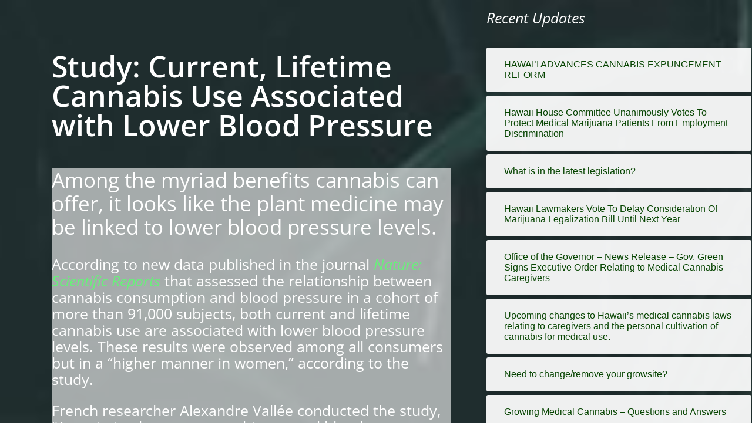

--- FILE ---
content_type: text/html; charset=UTF-8
request_url: https://greenerhealingways.com/study-current-lifetime-cannabis-use-associated-with-lower-blood-pressure/
body_size: 79739
content:
<!DOCTYPE html>
<html lang="en-US" prefix="og: https://ogp.me/ns#">
<head>
	<meta charset="UTF-8">
		
<!-- Search Engine Optimization by Rank Math - https://rankmath.com/ -->
<title>Study: Current, Lifetime Cannabis Use Associated with Lower Blood Pressure - Greener Healing Ways</title>
<meta name="description" content="Compassionate care and medical Cannabis license information and Doctor certifications in Hawaii by Dr. James Berg MD"/>
<meta name="robots" content="index, follow, max-snippet:-1, max-video-preview:-1, max-image-preview:large"/>
<link rel="canonical" href="https://greenerhealingways.com/study-current-lifetime-cannabis-use-associated-with-lower-blood-pressure/" />
<meta property="og:locale" content="en_US" />
<meta property="og:type" content="article" />
<meta property="og:title" content="Study: Current, Lifetime Cannabis Use Associated with Lower Blood Pressure - Greener Healing Ways" />
<meta property="og:description" content="Compassionate care and medical Cannabis license information and Doctor certifications in Hawaii by Dr. James Berg MD" />
<meta property="og:url" content="https://greenerhealingways.com/study-current-lifetime-cannabis-use-associated-with-lower-blood-pressure/" />
<meta property="og:site_name" content="Greener Healing Ways - Dr. James Berg" />
<meta property="article:publisher" content="https://www.facebook.com/greenerhealingways" />
<meta property="article:section" content="Recent" />
<meta property="og:updated_time" content="2023-03-07T17:57:36-10:00" />
<meta property="article:published_time" content="2023-03-07T17:55:21-10:00" />
<meta property="article:modified_time" content="2023-03-07T17:57:36-10:00" />
<meta name="twitter:card" content="summary_large_image" />
<meta name="twitter:title" content="Study: Current, Lifetime Cannabis Use Associated with Lower Blood Pressure - Greener Healing Ways" />
<meta name="twitter:description" content="Compassionate care and medical Cannabis license information and Doctor certifications in Hawaii by Dr. James Berg MD" />
<script type="application/ld+json" class="rank-math-schema">{"@context":"https://schema.org","@graph":[{"@type":["MedicalOrganization","Organization"],"@id":"https://greenerhealingways.com/#organization","name":"Greener Healing Ways","url":"https://greenerhealingways.com","sameAs":["https://www.facebook.com/greenerhealingways","https://www.instagram.com/greenerhealingways/"],"logo":{"@type":"ImageObject","@id":"https://greenerhealingways.com/#logo","url":"https://greenerhealingways.com/wp-content/uploads/greener-healing-ways-dr-jim-berg-marijuana-cannabis-1.png","contentUrl":"https://greenerhealingways.com/wp-content/uploads/greener-healing-ways-dr-jim-berg-marijuana-cannabis-1.png","caption":"Greener Healing Ways - Dr. James Berg","inLanguage":"en-US","width":"470","height":"88"}},{"@type":"WebSite","@id":"https://greenerhealingways.com/#website","url":"https://greenerhealingways.com","name":"Greener Healing Ways - Dr. James Berg","alternateName":"Greener Healing Ways","publisher":{"@id":"https://greenerhealingways.com/#organization"},"inLanguage":"en-US"},{"@type":"BreadcrumbList","@id":"https://greenerhealingways.com/study-current-lifetime-cannabis-use-associated-with-lower-blood-pressure/#breadcrumb","itemListElement":[{"@type":"ListItem","position":"1","item":{"@id":"https://greenerhealingways.com","name":"Home"}},{"@type":"ListItem","position":"2","item":{"@id":"https://greenerhealingways.com/study-current-lifetime-cannabis-use-associated-with-lower-blood-pressure/","name":"Study: Current, Lifetime Cannabis Use Associated with Lower Blood Pressure"}}]},{"@type":"WebPage","@id":"https://greenerhealingways.com/study-current-lifetime-cannabis-use-associated-with-lower-blood-pressure/#webpage","url":"https://greenerhealingways.com/study-current-lifetime-cannabis-use-associated-with-lower-blood-pressure/","name":"Study: Current, Lifetime Cannabis Use Associated with Lower Blood Pressure - Greener Healing Ways","datePublished":"2023-03-07T17:55:21-10:00","dateModified":"2023-03-07T17:57:36-10:00","isPartOf":{"@id":"https://greenerhealingways.com/#website"},"inLanguage":"en-US","breadcrumb":{"@id":"https://greenerhealingways.com/study-current-lifetime-cannabis-use-associated-with-lower-blood-pressure/#breadcrumb"}},{"@type":"Person","@id":"https://greenerhealingways.com/study-current-lifetime-cannabis-use-associated-with-lower-blood-pressure/#author","name":"Amber","image":{"@type":"ImageObject","@id":"https://secure.gravatar.com/avatar/aa6de2eb8e178625cc6dff3d17a18ecd00b3272f57ee5879db7ef085178894a1?s=96&amp;d=blank&amp;r=g","url":"https://secure.gravatar.com/avatar/aa6de2eb8e178625cc6dff3d17a18ecd00b3272f57ee5879db7ef085178894a1?s=96&amp;d=blank&amp;r=g","caption":"Amber","inLanguage":"en-US"},"worksFor":{"@id":"https://greenerhealingways.com/#organization"}},{"@type":"BlogPosting","headline":"Study: Current, Lifetime Cannabis Use Associated with Lower Blood Pressure - Greener Healing Ways","datePublished":"2023-03-07T17:55:21-10:00","dateModified":"2023-03-07T17:57:36-10:00","author":{"@id":"https://greenerhealingways.com/study-current-lifetime-cannabis-use-associated-with-lower-blood-pressure/#author","name":"Amber"},"publisher":{"@id":"https://greenerhealingways.com/#organization"},"description":"Compassionate care and medical Cannabis license information and Doctor certifications in Hawaii by Dr. James Berg MD","name":"Study: Current, Lifetime Cannabis Use Associated with Lower Blood Pressure - Greener Healing Ways","@id":"https://greenerhealingways.com/study-current-lifetime-cannabis-use-associated-with-lower-blood-pressure/#richSnippet","isPartOf":{"@id":"https://greenerhealingways.com/study-current-lifetime-cannabis-use-associated-with-lower-blood-pressure/#webpage"},"inLanguage":"en-US","mainEntityOfPage":{"@id":"https://greenerhealingways.com/study-current-lifetime-cannabis-use-associated-with-lower-blood-pressure/#webpage"}}]}</script>
<!-- /Rank Math WordPress SEO plugin -->

<link rel='dns-prefetch' href='//www.googletagmanager.com' />
<link rel="alternate" type="application/rss+xml" title="Greener Healing Ways &raquo; Feed" href="https://greenerhealingways.com/feed/" />
<link rel="alternate" type="application/rss+xml" title="Greener Healing Ways &raquo; Comments Feed" href="https://greenerhealingways.com/comments/feed/" />
<link rel="alternate" title="oEmbed (JSON)" type="application/json+oembed" href="https://greenerhealingways.com/wp-json/oembed/1.0/embed?url=https%3A%2F%2Fgreenerhealingways.com%2Fstudy-current-lifetime-cannabis-use-associated-with-lower-blood-pressure%2F" />
<link rel="alternate" title="oEmbed (XML)" type="text/xml+oembed" href="https://greenerhealingways.com/wp-json/oembed/1.0/embed?url=https%3A%2F%2Fgreenerhealingways.com%2Fstudy-current-lifetime-cannabis-use-associated-with-lower-blood-pressure%2F&#038;format=xml" />
<style id='wp-img-auto-sizes-contain-inline-css' type='text/css'>
img:is([sizes=auto i],[sizes^="auto," i]){contain-intrinsic-size:3000px 1500px}
/*# sourceURL=wp-img-auto-sizes-contain-inline-css */
</style>
<style id='wp-emoji-styles-inline-css' type='text/css'>

	img.wp-smiley, img.emoji {
		display: inline !important;
		border: none !important;
		box-shadow: none !important;
		height: 1em !important;
		width: 1em !important;
		margin: 0 0.07em !important;
		vertical-align: -0.1em !important;
		background: none !important;
		padding: 0 !important;
	}
/*# sourceURL=wp-emoji-styles-inline-css */
</style>
<link rel='stylesheet' id='wp-block-library-css' href='https://greenerhealingways.com/wp-includes/css/dist/block-library/style.min.css?ver=b00c67e7a5fa4b2767ee11f659a33efd' type='text/css' media='all' />
<style id='classic-theme-styles-inline-css' type='text/css'>
/*! This file is auto-generated */
.wp-block-button__link{color:#fff;background-color:#32373c;border-radius:9999px;box-shadow:none;text-decoration:none;padding:calc(.667em + 2px) calc(1.333em + 2px);font-size:1.125em}.wp-block-file__button{background:#32373c;color:#fff;text-decoration:none}
/*# sourceURL=/wp-includes/css/classic-themes.min.css */
</style>
<style id='global-styles-inline-css' type='text/css'>
:root{--wp--preset--aspect-ratio--square: 1;--wp--preset--aspect-ratio--4-3: 4/3;--wp--preset--aspect-ratio--3-4: 3/4;--wp--preset--aspect-ratio--3-2: 3/2;--wp--preset--aspect-ratio--2-3: 2/3;--wp--preset--aspect-ratio--16-9: 16/9;--wp--preset--aspect-ratio--9-16: 9/16;--wp--preset--color--black: #000000;--wp--preset--color--cyan-bluish-gray: #abb8c3;--wp--preset--color--white: #ffffff;--wp--preset--color--pale-pink: #f78da7;--wp--preset--color--vivid-red: #cf2e2e;--wp--preset--color--luminous-vivid-orange: #ff6900;--wp--preset--color--luminous-vivid-amber: #fcb900;--wp--preset--color--light-green-cyan: #7bdcb5;--wp--preset--color--vivid-green-cyan: #00d084;--wp--preset--color--pale-cyan-blue: #8ed1fc;--wp--preset--color--vivid-cyan-blue: #0693e3;--wp--preset--color--vivid-purple: #9b51e0;--wp--preset--gradient--vivid-cyan-blue-to-vivid-purple: linear-gradient(135deg,rgb(6,147,227) 0%,rgb(155,81,224) 100%);--wp--preset--gradient--light-green-cyan-to-vivid-green-cyan: linear-gradient(135deg,rgb(122,220,180) 0%,rgb(0,208,130) 100%);--wp--preset--gradient--luminous-vivid-amber-to-luminous-vivid-orange: linear-gradient(135deg,rgb(252,185,0) 0%,rgb(255,105,0) 100%);--wp--preset--gradient--luminous-vivid-orange-to-vivid-red: linear-gradient(135deg,rgb(255,105,0) 0%,rgb(207,46,46) 100%);--wp--preset--gradient--very-light-gray-to-cyan-bluish-gray: linear-gradient(135deg,rgb(238,238,238) 0%,rgb(169,184,195) 100%);--wp--preset--gradient--cool-to-warm-spectrum: linear-gradient(135deg,rgb(74,234,220) 0%,rgb(151,120,209) 20%,rgb(207,42,186) 40%,rgb(238,44,130) 60%,rgb(251,105,98) 80%,rgb(254,248,76) 100%);--wp--preset--gradient--blush-light-purple: linear-gradient(135deg,rgb(255,206,236) 0%,rgb(152,150,240) 100%);--wp--preset--gradient--blush-bordeaux: linear-gradient(135deg,rgb(254,205,165) 0%,rgb(254,45,45) 50%,rgb(107,0,62) 100%);--wp--preset--gradient--luminous-dusk: linear-gradient(135deg,rgb(255,203,112) 0%,rgb(199,81,192) 50%,rgb(65,88,208) 100%);--wp--preset--gradient--pale-ocean: linear-gradient(135deg,rgb(255,245,203) 0%,rgb(182,227,212) 50%,rgb(51,167,181) 100%);--wp--preset--gradient--electric-grass: linear-gradient(135deg,rgb(202,248,128) 0%,rgb(113,206,126) 100%);--wp--preset--gradient--midnight: linear-gradient(135deg,rgb(2,3,129) 0%,rgb(40,116,252) 100%);--wp--preset--font-size--small: 13px;--wp--preset--font-size--medium: 20px;--wp--preset--font-size--large: 36px;--wp--preset--font-size--x-large: 42px;--wp--preset--spacing--20: 0.44rem;--wp--preset--spacing--30: 0.67rem;--wp--preset--spacing--40: 1rem;--wp--preset--spacing--50: 1.5rem;--wp--preset--spacing--60: 2.25rem;--wp--preset--spacing--70: 3.38rem;--wp--preset--spacing--80: 5.06rem;--wp--preset--shadow--natural: 6px 6px 9px rgba(0, 0, 0, 0.2);--wp--preset--shadow--deep: 12px 12px 50px rgba(0, 0, 0, 0.4);--wp--preset--shadow--sharp: 6px 6px 0px rgba(0, 0, 0, 0.2);--wp--preset--shadow--outlined: 6px 6px 0px -3px rgb(255, 255, 255), 6px 6px rgb(0, 0, 0);--wp--preset--shadow--crisp: 6px 6px 0px rgb(0, 0, 0);}:where(.is-layout-flex){gap: 0.5em;}:where(.is-layout-grid){gap: 0.5em;}body .is-layout-flex{display: flex;}.is-layout-flex{flex-wrap: wrap;align-items: center;}.is-layout-flex > :is(*, div){margin: 0;}body .is-layout-grid{display: grid;}.is-layout-grid > :is(*, div){margin: 0;}:where(.wp-block-columns.is-layout-flex){gap: 2em;}:where(.wp-block-columns.is-layout-grid){gap: 2em;}:where(.wp-block-post-template.is-layout-flex){gap: 1.25em;}:where(.wp-block-post-template.is-layout-grid){gap: 1.25em;}.has-black-color{color: var(--wp--preset--color--black) !important;}.has-cyan-bluish-gray-color{color: var(--wp--preset--color--cyan-bluish-gray) !important;}.has-white-color{color: var(--wp--preset--color--white) !important;}.has-pale-pink-color{color: var(--wp--preset--color--pale-pink) !important;}.has-vivid-red-color{color: var(--wp--preset--color--vivid-red) !important;}.has-luminous-vivid-orange-color{color: var(--wp--preset--color--luminous-vivid-orange) !important;}.has-luminous-vivid-amber-color{color: var(--wp--preset--color--luminous-vivid-amber) !important;}.has-light-green-cyan-color{color: var(--wp--preset--color--light-green-cyan) !important;}.has-vivid-green-cyan-color{color: var(--wp--preset--color--vivid-green-cyan) !important;}.has-pale-cyan-blue-color{color: var(--wp--preset--color--pale-cyan-blue) !important;}.has-vivid-cyan-blue-color{color: var(--wp--preset--color--vivid-cyan-blue) !important;}.has-vivid-purple-color{color: var(--wp--preset--color--vivid-purple) !important;}.has-black-background-color{background-color: var(--wp--preset--color--black) !important;}.has-cyan-bluish-gray-background-color{background-color: var(--wp--preset--color--cyan-bluish-gray) !important;}.has-white-background-color{background-color: var(--wp--preset--color--white) !important;}.has-pale-pink-background-color{background-color: var(--wp--preset--color--pale-pink) !important;}.has-vivid-red-background-color{background-color: var(--wp--preset--color--vivid-red) !important;}.has-luminous-vivid-orange-background-color{background-color: var(--wp--preset--color--luminous-vivid-orange) !important;}.has-luminous-vivid-amber-background-color{background-color: var(--wp--preset--color--luminous-vivid-amber) !important;}.has-light-green-cyan-background-color{background-color: var(--wp--preset--color--light-green-cyan) !important;}.has-vivid-green-cyan-background-color{background-color: var(--wp--preset--color--vivid-green-cyan) !important;}.has-pale-cyan-blue-background-color{background-color: var(--wp--preset--color--pale-cyan-blue) !important;}.has-vivid-cyan-blue-background-color{background-color: var(--wp--preset--color--vivid-cyan-blue) !important;}.has-vivid-purple-background-color{background-color: var(--wp--preset--color--vivid-purple) !important;}.has-black-border-color{border-color: var(--wp--preset--color--black) !important;}.has-cyan-bluish-gray-border-color{border-color: var(--wp--preset--color--cyan-bluish-gray) !important;}.has-white-border-color{border-color: var(--wp--preset--color--white) !important;}.has-pale-pink-border-color{border-color: var(--wp--preset--color--pale-pink) !important;}.has-vivid-red-border-color{border-color: var(--wp--preset--color--vivid-red) !important;}.has-luminous-vivid-orange-border-color{border-color: var(--wp--preset--color--luminous-vivid-orange) !important;}.has-luminous-vivid-amber-border-color{border-color: var(--wp--preset--color--luminous-vivid-amber) !important;}.has-light-green-cyan-border-color{border-color: var(--wp--preset--color--light-green-cyan) !important;}.has-vivid-green-cyan-border-color{border-color: var(--wp--preset--color--vivid-green-cyan) !important;}.has-pale-cyan-blue-border-color{border-color: var(--wp--preset--color--pale-cyan-blue) !important;}.has-vivid-cyan-blue-border-color{border-color: var(--wp--preset--color--vivid-cyan-blue) !important;}.has-vivid-purple-border-color{border-color: var(--wp--preset--color--vivid-purple) !important;}.has-vivid-cyan-blue-to-vivid-purple-gradient-background{background: var(--wp--preset--gradient--vivid-cyan-blue-to-vivid-purple) !important;}.has-light-green-cyan-to-vivid-green-cyan-gradient-background{background: var(--wp--preset--gradient--light-green-cyan-to-vivid-green-cyan) !important;}.has-luminous-vivid-amber-to-luminous-vivid-orange-gradient-background{background: var(--wp--preset--gradient--luminous-vivid-amber-to-luminous-vivid-orange) !important;}.has-luminous-vivid-orange-to-vivid-red-gradient-background{background: var(--wp--preset--gradient--luminous-vivid-orange-to-vivid-red) !important;}.has-very-light-gray-to-cyan-bluish-gray-gradient-background{background: var(--wp--preset--gradient--very-light-gray-to-cyan-bluish-gray) !important;}.has-cool-to-warm-spectrum-gradient-background{background: var(--wp--preset--gradient--cool-to-warm-spectrum) !important;}.has-blush-light-purple-gradient-background{background: var(--wp--preset--gradient--blush-light-purple) !important;}.has-blush-bordeaux-gradient-background{background: var(--wp--preset--gradient--blush-bordeaux) !important;}.has-luminous-dusk-gradient-background{background: var(--wp--preset--gradient--luminous-dusk) !important;}.has-pale-ocean-gradient-background{background: var(--wp--preset--gradient--pale-ocean) !important;}.has-electric-grass-gradient-background{background: var(--wp--preset--gradient--electric-grass) !important;}.has-midnight-gradient-background{background: var(--wp--preset--gradient--midnight) !important;}.has-small-font-size{font-size: var(--wp--preset--font-size--small) !important;}.has-medium-font-size{font-size: var(--wp--preset--font-size--medium) !important;}.has-large-font-size{font-size: var(--wp--preset--font-size--large) !important;}.has-x-large-font-size{font-size: var(--wp--preset--font-size--x-large) !important;}
:where(.wp-block-post-template.is-layout-flex){gap: 1.25em;}:where(.wp-block-post-template.is-layout-grid){gap: 1.25em;}
:where(.wp-block-term-template.is-layout-flex){gap: 1.25em;}:where(.wp-block-term-template.is-layout-grid){gap: 1.25em;}
:where(.wp-block-columns.is-layout-flex){gap: 2em;}:where(.wp-block-columns.is-layout-grid){gap: 2em;}
:root :where(.wp-block-pullquote){font-size: 1.5em;line-height: 1.6;}
/*# sourceURL=global-styles-inline-css */
</style>
<link rel='stylesheet' id='eeb-css-frontend-css' href='https://greenerhealingways.com/wp-content/plugins/email-encoder-bundle/assets/css/style.css?ver=54d4eedc552c499c4a8d6b89c23d3df1' type='text/css' media='all' />
<link rel='stylesheet' id='skelementor-style-css' href='https://greenerhealingways.com/wp-content/themes/skelementor_XXXXX/style.css?ver=b00c67e7a5fa4b2767ee11f659a33efd' type='text/css' media='all' />
<link rel='stylesheet' id='elementor-frontend-css' href='https://greenerhealingways.com/wp-content/plugins/elementor/assets/css/frontend.min.css?ver=3.34.0' type='text/css' media='all' />
<style id='elementor-frontend-inline-css' type='text/css'>
.elementor-kit-6{--e-global-color-primary:#6EC1E4;--e-global-color-secondary:#54595F;--e-global-color-text:#7A7A7A;--e-global-color-accent:#68F07A;--e-global-color-6257eeb:#0FCCAC;--e-global-color-a85ab13:#FFFFFF;--e-global-color-219346c:#000000;--e-global-color-adb9ec1:#A151A8;--e-global-color-558fed2:#126826;--e-global-color-7b5e58e:#08992A;--e-global-color-afa666c:#E8EB97;--e-global-color-0577c65:#F1DA0A;--e-global-typography-primary-font-family:"Open Sans";--e-global-typography-primary-font-size:50px;--e-global-typography-primary-font-weight:600;--e-global-typography-secondary-font-family:"Open Sans";--e-global-typography-secondary-font-size:35px;--e-global-typography-secondary-font-weight:400;--e-global-typography-text-font-family:"Open Sans";--e-global-typography-text-font-size:25px;--e-global-typography-text-font-weight:400;--e-global-typography-accent-font-family:"Open Sans Condensed";--e-global-typography-accent-font-size:16px;--e-global-typography-accent-font-weight:500;color:var( --e-global-color-text );}.elementor-kit-6 button,.elementor-kit-6 input[type="button"],.elementor-kit-6 input[type="submit"],.elementor-kit-6 .elementor-button{background-color:transparent;font-size:26px;color:var( --e-global-color-a85ab13 );background-image:linear-gradient(180deg, var( --e-global-color-afa666c ) 0%, var( --e-global-color-558fed2 ) 100%);}.elementor-kit-6 e-page-transition{background-color:#FFBC7D;}.elementor-kit-6 a{color:var( --e-global-color-accent );}.elementor-kit-6 a:hover{color:var( --e-global-color-6257eeb );font-family:var( --e-global-typography-text-font-family ), Sans-serif;font-size:var( --e-global-typography-text-font-size );font-weight:var( --e-global-typography-text-font-weight );}.elementor-kit-6 h1{font-family:var( --e-global-typography-primary-font-family ), Sans-serif;font-size:var( --e-global-typography-primary-font-size );font-weight:var( --e-global-typography-primary-font-weight );}.elementor-kit-6 h2{font-family:"Open Sans", Sans-serif;font-size:35px;font-weight:400;}.elementor-kit-6 h3{font-family:var( --e-global-typography-text-font-family ), Sans-serif;font-size:var( --e-global-typography-text-font-size );font-weight:var( --e-global-typography-text-font-weight );}.elementor-kit-6 h4{font-family:var( --e-global-typography-text-font-family ), Sans-serif;font-size:var( --e-global-typography-text-font-size );font-weight:var( --e-global-typography-text-font-weight );}.elementor-kit-6 h5{font-family:var( --e-global-typography-text-font-family ), Sans-serif;font-size:var( --e-global-typography-text-font-size );font-weight:var( --e-global-typography-text-font-weight );}.elementor-kit-6 h6{font-family:var( --e-global-typography-text-font-family ), Sans-serif;font-size:var( --e-global-typography-text-font-size );font-weight:var( --e-global-typography-text-font-weight );}.elementor-kit-6 button:hover,.elementor-kit-6 button:focus,.elementor-kit-6 input[type="button"]:hover,.elementor-kit-6 input[type="button"]:focus,.elementor-kit-6 input[type="submit"]:hover,.elementor-kit-6 input[type="submit"]:focus,.elementor-kit-6 .elementor-button:hover,.elementor-kit-6 .elementor-button:focus{color:var( --e-global-color-0577c65 );}.elementor-section.elementor-section-boxed > .elementor-container{max-width:1140px;}.e-con{--container-max-width:1140px;}.elementor-widget:not(:last-child){margin-block-end:20px;}.elementor-element{--widgets-spacing:20px 20px;--widgets-spacing-row:20px;--widgets-spacing-column:20px;}{}h1.entry-title{display:var(--page-title-display);}@media(max-width:1024px){.elementor-kit-6 a:hover{font-size:var( --e-global-typography-text-font-size );}.elementor-kit-6 h1{font-size:var( --e-global-typography-primary-font-size );}.elementor-kit-6 h3{font-size:var( --e-global-typography-text-font-size );}.elementor-kit-6 h4{font-size:var( --e-global-typography-text-font-size );}.elementor-kit-6 h5{font-size:var( --e-global-typography-text-font-size );}.elementor-kit-6 h6{font-size:var( --e-global-typography-text-font-size );}.elementor-section.elementor-section-boxed > .elementor-container{max-width:1024px;}.e-con{--container-max-width:1024px;}}@media(max-width:767px){.elementor-kit-6 a:hover{font-size:var( --e-global-typography-text-font-size );}.elementor-kit-6 h1{font-size:var( --e-global-typography-primary-font-size );}.elementor-kit-6 h3{font-size:var( --e-global-typography-text-font-size );}.elementor-kit-6 h4{font-size:var( --e-global-typography-text-font-size );}.elementor-kit-6 h5{font-size:var( --e-global-typography-text-font-size );}.elementor-kit-6 h6{font-size:var( --e-global-typography-text-font-size );}.elementor-section.elementor-section-boxed > .elementor-container{max-width:767px;}.e-con{--container-max-width:767px;}}
.elementor-1636 .elementor-element.elementor-element-4c493531:not(.elementor-motion-effects-element-type-background), .elementor-1636 .elementor-element.elementor-element-4c493531 > .elementor-motion-effects-container > .elementor-motion-effects-layer{background-color:#273326;}.elementor-1636 .elementor-element.elementor-element-4c493531{transition:background 0.3s, border 0.3s, border-radius 0.3s, box-shadow 0.3s;}.elementor-1636 .elementor-element.elementor-element-4c493531 > .elementor-background-overlay{transition:background 0.3s, border-radius 0.3s, opacity 0.3s;}.elementor-1636 .elementor-element.elementor-element-4bdf0585{text-align:start;}.elementor-1636 .elementor-element.elementor-element-6a46c2d7 .elementor-menu-toggle{margin:0 auto;}.elementor-1636 .elementor-element.elementor-element-6a46c2d7 .elementor-nav-menu .elementor-item{font-family:var( --e-global-typography-text-font-family ), Sans-serif;font-size:var( --e-global-typography-text-font-size );font-weight:var( --e-global-typography-text-font-weight );}.elementor-1636 .elementor-element.elementor-element-6a46c2d7 .elementor-nav-menu--main .elementor-item{color:#4FFF3F;fill:#4FFF3F;}.elementor-1636 .elementor-element.elementor-element-6a46c2d7 .elementor-nav-menu--main .elementor-item:hover,
					.elementor-1636 .elementor-element.elementor-element-6a46c2d7 .elementor-nav-menu--main .elementor-item.elementor-item-active,
					.elementor-1636 .elementor-element.elementor-element-6a46c2d7 .elementor-nav-menu--main .elementor-item.highlighted,
					.elementor-1636 .elementor-element.elementor-element-6a46c2d7 .elementor-nav-menu--main .elementor-item:focus{color:var( --e-global-color-6257eeb );fill:var( --e-global-color-6257eeb );}.elementor-1636 .elementor-element.elementor-element-6a46c2d7 .elementor-nav-menu--main:not(.e--pointer-framed) .elementor-item:before,
					.elementor-1636 .elementor-element.elementor-element-6a46c2d7 .elementor-nav-menu--main:not(.e--pointer-framed) .elementor-item:after{background-color:var( --e-global-color-6257eeb );}.elementor-1636 .elementor-element.elementor-element-6a46c2d7 .e--pointer-framed .elementor-item:before,
					.elementor-1636 .elementor-element.elementor-element-6a46c2d7 .e--pointer-framed .elementor-item:after{border-color:var( --e-global-color-6257eeb );}.elementor-1636 .elementor-element.elementor-element-6a46c2d7 .elementor-nav-menu--main .elementor-item.elementor-item-active{color:var( --e-global-color-6257eeb );}.elementor-1636 .elementor-element.elementor-element-6a46c2d7 .elementor-nav-menu--main:not(.e--pointer-framed) .elementor-item.elementor-item-active:before,
					.elementor-1636 .elementor-element.elementor-element-6a46c2d7 .elementor-nav-menu--main:not(.e--pointer-framed) .elementor-item.elementor-item-active:after{background-color:var( --e-global-color-6257eeb );}.elementor-1636 .elementor-element.elementor-element-6a46c2d7 .e--pointer-framed .elementor-item.elementor-item-active:before,
					.elementor-1636 .elementor-element.elementor-element-6a46c2d7 .e--pointer-framed .elementor-item.elementor-item-active:after{border-color:var( --e-global-color-6257eeb );}.elementor-theme-builder-content-area{height:400px;}.elementor-location-header:before, .elementor-location-footer:before{content:"";display:table;clear:both;}@media(min-width:768px){.elementor-1636 .elementor-element.elementor-element-7ddd6ff7{width:27.381%;}.elementor-1636 .elementor-element.elementor-element-276429f{width:72.619%;}}@media(max-width:1024px){.elementor-1636 .elementor-element.elementor-element-6a46c2d7 .elementor-nav-menu .elementor-item{font-size:var( --e-global-typography-text-font-size );}}@media(max-width:767px){.elementor-1636 .elementor-element.elementor-element-6a46c2d7 .elementor-nav-menu .elementor-item{font-size:var( --e-global-typography-text-font-size );}}
.elementor-1643 .elementor-element.elementor-element-487558d7 > .elementor-container > .elementor-column > .elementor-widget-wrap{align-content:center;align-items:center;}.elementor-1643 .elementor-element.elementor-element-487558d7:not(.elementor-motion-effects-element-type-background), .elementor-1643 .elementor-element.elementor-element-487558d7 > .elementor-motion-effects-container > .elementor-motion-effects-layer{background-image:url("https://greenerhealingways.com/wp-content/uploads/green-leaf-close-up-unsplash-1-300x200-1.jpg");background-repeat:no-repeat;background-size:cover;}.elementor-1643 .elementor-element.elementor-element-487558d7 > .elementor-background-overlay{background-color:var( --e-global-color-a85ab13 );opacity:0.85;transition:background 0.3s, border-radius 0.3s, opacity 0.3s;}.elementor-1643 .elementor-element.elementor-element-487558d7{border-style:solid;border-width:1px 1px 1px 1px;transition:background 0.3s, border 0.3s, border-radius 0.3s, box-shadow 0.3s;}.elementor-1643 .elementor-element.elementor-element-487558d7, .elementor-1643 .elementor-element.elementor-element-487558d7 > .elementor-background-overlay{border-radius:3px 3px 3px 3px;}.elementor-1643 .elementor-element.elementor-element-a0c304d .elementor-button{background-color:transparent;font-size:46px;background-image:linear-gradient(180deg, var( --e-global-color-afa666c ) 0%, var( --e-global-color-558fed2 ) 100%);}.elementor-1643 .elementor-element.elementor-element-a0c304d .elementor-button-content-wrapper{flex-direction:row;}.elementor-1643 .elementor-element.elementor-element-a0c304d .elementor-button .elementor-button-content-wrapper{gap:22px;}.elementor-1643 .elementor-element.elementor-element-e3843dc .elementor-button{background-color:transparent;font-size:36px;background-image:linear-gradient(180deg, var( --e-global-color-afa666c ) 0%, var( --e-global-color-558fed2 ) 100%);}.elementor-1643 .elementor-element.elementor-element-e3843dc .elementor-button-content-wrapper{flex-direction:row;}.elementor-1643 .elementor-element.elementor-element-e3843dc .elementor-button .elementor-button-content-wrapper{gap:22px;}.elementor-1643 .elementor-element.elementor-element-d2f7230 .elementor-button{background-color:transparent;font-size:26px;fill:var( --e-global-color-a85ab13 );color:var( --e-global-color-a85ab13 );background-image:linear-gradient(180deg, var( --e-global-color-afa666c ) 0%, var( --e-global-color-558fed2 ) 100%);}.elementor-1643 .elementor-element.elementor-element-d2f7230 .elementor-button-content-wrapper{flex-direction:row;}.elementor-1643 .elementor-element.elementor-element-ae5077f .elementor-button{background-color:transparent;font-size:27px;fill:var( --e-global-color-a85ab13 );color:var( --e-global-color-a85ab13 );background-image:linear-gradient(180deg, var( --e-global-color-afa666c ) 0%, var( --e-global-color-558fed2 ) 100%);}.elementor-1643 .elementor-element.elementor-element-ae5077f .elementor-button-content-wrapper{flex-direction:row;}.elementor-1643 .elementor-element.elementor-element-ae5077f .elementor-button .elementor-button-content-wrapper{gap:16px;}.elementor-theme-builder-content-area{height:400px;}.elementor-location-header:before, .elementor-location-footer:before{content:"";display:table;clear:both;}@media(min-width:768px){.elementor-1643 .elementor-element.elementor-element-62a3430c{width:29.953%;}.elementor-1643 .elementor-element.elementor-element-fc7ca71{width:39.759%;}.elementor-1643 .elementor-element.elementor-element-3209ac06{width:29.954%;}}
.elementor-1607 .elementor-element.elementor-element-6007ff59:not(.elementor-motion-effects-element-type-background), .elementor-1607 .elementor-element.elementor-element-6007ff59 > .elementor-motion-effects-container > .elementor-motion-effects-layer{background-image:url("https://greenerhealingways.com/wp-content/uploads/dark-palm-background-unsplash-768x512-1.jpg");background-repeat:no-repeat;background-size:cover;}.elementor-1607 .elementor-element.elementor-element-6007ff59{transition:background 0.3s, border 0.3s, border-radius 0.3s, box-shadow 0.3s;}.elementor-1607 .elementor-element.elementor-element-6007ff59 > .elementor-background-overlay{transition:background 0.3s, border-radius 0.3s, opacity 0.3s;}.elementor-1607 .elementor-element.elementor-element-20bcecdb > .elementor-element-populated{margin:44px 44px 44px 44px;--e-column-margin-right:44px;--e-column-margin-left:44px;padding:44px 44px 44px 44px;}.elementor-1607 .elementor-element.elementor-element-57e927f .elementor-heading-title{color:var( --e-global-color-a85ab13 );}.elementor-1607 .elementor-element.elementor-element-dcaae59 > .elementor-widget-container{background-color:#FFFFFF99;}.elementor-1607 .elementor-element.elementor-element-dcaae59{color:var( --e-global-color-a85ab13 );font-family:var( --e-global-typography-text-font-family ), Sans-serif;font-size:var( --e-global-typography-text-font-size );font-weight:var( --e-global-typography-text-font-weight );}.elementor-1607 .elementor-element.elementor-element-c478e4c > .elementor-element-populated{margin:0px 0px 0px 0px;--e-column-margin-right:0px;--e-column-margin-left:0px;padding:0px 0px 0px 0px;}.elementor-1607 .elementor-element.elementor-element-28444f9 .elementor-heading-title{font-family:"Open Sans", Sans-serif;font-size:25px;font-weight:400;font-style:italic;line-height:61px;color:var( --e-global-color-a85ab13 );}.elementor-1607 .elementor-element.elementor-element-dc40ed2{--grid-row-gap:6px;--grid-column-gap:30px;}.elementor-1607 .elementor-element.elementor-element-dc40ed2 .elementor-posts-container .elementor-post__thumbnail{padding-bottom:calc( 0.47 * 100% );}.elementor-1607 .elementor-element.elementor-element-dc40ed2:after{content:"0.47";}.elementor-1607 .elementor-element.elementor-element-dc40ed2 .elementor-post__thumbnail__link{width:100%;}.elementor-1607 .elementor-element.elementor-element-dc40ed2 .elementor-post__meta-data span + span:before{content:"•";}.elementor-1607 .elementor-element.elementor-element-dc40ed2 .elementor-post__card{background-color:#FFFFFFED;}.elementor-1607 .elementor-element.elementor-element-dc40ed2 .elementor-post__text{margin-top:20px;}.elementor-1607 .elementor-element.elementor-element-dc40ed2 .elementor-post__title, .elementor-1607 .elementor-element.elementor-element-dc40ed2 .elementor-post__title a{color:#074502;font-family:var( --e-global-typography-accent-font-family ), Sans-serif;font-size:var( --e-global-typography-accent-font-size );font-weight:var( --e-global-typography-accent-font-weight );}.elementor-1607 .elementor-element.elementor-element-dc40ed2 .elementor-post__title{margin-bottom:20px;}.elementor-1607 .elementor-element.elementor-element-5c057147 > .elementor-container > .elementor-column > .elementor-widget-wrap{align-content:center;align-items:center;}.elementor-1607 .elementor-element.elementor-element-5c057147:not(.elementor-motion-effects-element-type-background), .elementor-1607 .elementor-element.elementor-element-5c057147 > .elementor-motion-effects-container > .elementor-motion-effects-layer{background-image:url("https://greenerhealingways.com/wp-content/uploads/green-leaf-close-up-unsplash-1-300x200-1.jpg");background-repeat:no-repeat;background-size:cover;}.elementor-1607 .elementor-element.elementor-element-5c057147 > .elementor-background-overlay{background-color:var( --e-global-color-a85ab13 );opacity:0.85;transition:background 0.3s, border-radius 0.3s, opacity 0.3s;}.elementor-1607 .elementor-element.elementor-element-5c057147{border-style:solid;border-width:1px 1px 1px 1px;transition:background 0.3s, border 0.3s, border-radius 0.3s, box-shadow 0.3s;}.elementor-1607 .elementor-element.elementor-element-5c057147, .elementor-1607 .elementor-element.elementor-element-5c057147 > .elementor-background-overlay{border-radius:3px 3px 3px 3px;}.elementor-1607 .elementor-element.elementor-element-9565df0{font-family:var( --e-global-typography-text-font-family ), Sans-serif;font-size:var( --e-global-typography-text-font-size );font-weight:var( --e-global-typography-text-font-weight );color:var( --e-global-color-secondary );}.elementor-1607 .elementor-element.elementor-element-3c3ee1c5{font-family:var( --e-global-typography-secondary-font-family ), Sans-serif;font-size:var( --e-global-typography-secondary-font-size );font-weight:var( --e-global-typography-secondary-font-weight );}@media(max-width:1024px){.elementor-1607 .elementor-element.elementor-element-dcaae59{font-size:var( --e-global-typography-text-font-size );}.elementor-1607 .elementor-element.elementor-element-dc40ed2 .elementor-post__title, .elementor-1607 .elementor-element.elementor-element-dc40ed2 .elementor-post__title a{font-size:var( --e-global-typography-accent-font-size );}.elementor-1607 .elementor-element.elementor-element-9565df0{font-size:var( --e-global-typography-text-font-size );}.elementor-1607 .elementor-element.elementor-element-3c3ee1c5{font-size:var( --e-global-typography-secondary-font-size );}}@media(min-width:768px){.elementor-1607 .elementor-element.elementor-element-20bcecdb{width:64.682%;}.elementor-1607 .elementor-element.elementor-element-c478e4c{width:35.269%;}.elementor-1607 .elementor-element.elementor-element-27fc7bd4{width:29.953%;}.elementor-1607 .elementor-element.elementor-element-72e46520{width:39.759%;}.elementor-1607 .elementor-element.elementor-element-344f6a38{width:29.954%;}}@media(max-width:767px){.elementor-1607 .elementor-element.elementor-element-20bcecdb > .elementor-element-populated{margin:0px 0px 0px 0px;--e-column-margin-right:0px;--e-column-margin-left:0px;padding:0px 0px 0px 0px;}.elementor-1607 .elementor-element.elementor-element-dcaae59{font-size:var( --e-global-typography-text-font-size );}.elementor-1607 .elementor-element.elementor-element-dc40ed2 .elementor-posts-container .elementor-post__thumbnail{padding-bottom:calc( 0.5 * 100% );}.elementor-1607 .elementor-element.elementor-element-dc40ed2:after{content:"0.5";}.elementor-1607 .elementor-element.elementor-element-dc40ed2 .elementor-post__thumbnail__link{width:100%;}.elementor-1607 .elementor-element.elementor-element-dc40ed2 .elementor-post__title, .elementor-1607 .elementor-element.elementor-element-dc40ed2 .elementor-post__title a{font-size:var( --e-global-typography-accent-font-size );}.elementor-1607 .elementor-element.elementor-element-9565df0{font-size:var( --e-global-typography-text-font-size );}.elementor-1607 .elementor-element.elementor-element-3c3ee1c5{font-size:var( --e-global-typography-secondary-font-size );}}
/*# sourceURL=elementor-frontend-inline-css */
</style>
<link rel='stylesheet' id='widget-image-css' href='https://greenerhealingways.com/wp-content/plugins/elementor/assets/css/widget-image.min.css?ver=3.34.0' type='text/css' media='all' />
<link rel='stylesheet' id='widget-nav-menu-css' href='https://greenerhealingways.com/wp-content/plugins/elementor-pro/assets/css/widget-nav-menu.min.css?ver=3.33.2' type='text/css' media='all' />
<link rel='stylesheet' id='widget-heading-css' href='https://greenerhealingways.com/wp-content/plugins/elementor/assets/css/widget-heading.min.css?ver=3.34.0' type='text/css' media='all' />
<link rel='stylesheet' id='widget-posts-css' href='https://greenerhealingways.com/wp-content/plugins/elementor-pro/assets/css/widget-posts.min.css?ver=3.33.2' type='text/css' media='all' />
<link rel='stylesheet' id='elementor-icons-css' href='https://greenerhealingways.com/wp-content/plugins/elementor/assets/lib/eicons/css/elementor-icons.min.css?ver=5.45.0' type='text/css' media='all' />
<link rel='stylesheet' id='font-awesome-5-all-css' href='https://greenerhealingways.com/wp-content/plugins/elementor/assets/lib/font-awesome/css/all.min.css?ver=3.34.0' type='text/css' media='all' />
<link rel='stylesheet' id='font-awesome-4-shim-css' href='https://greenerhealingways.com/wp-content/plugins/elementor/assets/lib/font-awesome/css/v4-shims.min.css?ver=3.34.0' type='text/css' media='all' />
<link rel='stylesheet' id='elementor-gf-local-opensans-css' href='https://greenerhealingways.com/wp-content/uploads/elementor/google-fonts/css/opensans.css?ver=1742263320' type='text/css' media='all' />
<link rel='stylesheet' id='elementor-icons-shared-0-css' href='https://greenerhealingways.com/wp-content/plugins/elementor/assets/lib/font-awesome/css/fontawesome.min.css?ver=5.15.3' type='text/css' media='all' />
<link rel='stylesheet' id='elementor-icons-fa-solid-css' href='https://greenerhealingways.com/wp-content/plugins/elementor/assets/lib/font-awesome/css/solid.min.css?ver=5.15.3' type='text/css' media='all' />
<link rel='stylesheet' id='elementor-icons-fa-regular-css' href='https://greenerhealingways.com/wp-content/plugins/elementor/assets/lib/font-awesome/css/regular.min.css?ver=5.15.3' type='text/css' media='all' />
<script type="text/javascript" src="https://greenerhealingways.com/wp-includes/js/jquery/jquery.min.js?ver=3.7.1" id="jquery-core-js"></script>
<script type="text/javascript" src="https://greenerhealingways.com/wp-includes/js/jquery/jquery-migrate.min.js?ver=3.4.1" id="jquery-migrate-js"></script>
<script type="text/javascript" src="https://greenerhealingways.com/wp-content/plugins/email-encoder-bundle/assets/js/custom.js?ver=2c542c9989f589cd5318f5cef6a9ecd7" id="eeb-js-frontend-js"></script>
<script type="text/javascript" src="https://greenerhealingways.com/wp-content/plugins/elementor/assets/lib/font-awesome/js/v4-shims.min.js?ver=3.34.0" id="font-awesome-4-shim-js"></script>
<link rel="https://api.w.org/" href="https://greenerhealingways.com/wp-json/" /><link rel="alternate" title="JSON" type="application/json" href="https://greenerhealingways.com/wp-json/wp/v2/posts/1838" /><link rel="EditURI" type="application/rsd+xml" title="RSD" href="https://greenerhealingways.com/xmlrpc.php?rsd" />

<link rel='shortlink' href='https://greenerhealingways.com/?p=1838' />
<meta name="generator" content="Site Kit by Google 1.168.0" /><meta name="generator" content="Elementor 3.34.0; features: additional_custom_breakpoints; settings: css_print_method-internal, google_font-enabled, font_display-auto">
<!-- Google tag (gtag.js) -->
<script async src="https://www.googletagmanager.com/gtag/js?id=G-V7EKKJ4ZKQ"></script>
<script>
  window.dataLayer = window.dataLayer || [];
  function gtag(){dataLayer.push(arguments);}
  gtag('js', new Date());

  gtag('config', 'G-V7EKKJ4ZKQ');
</script>
			<style>
				.e-con.e-parent:nth-of-type(n+4):not(.e-lazyloaded):not(.e-no-lazyload),
				.e-con.e-parent:nth-of-type(n+4):not(.e-lazyloaded):not(.e-no-lazyload) * {
					background-image: none !important;
				}
				@media screen and (max-height: 1024px) {
					.e-con.e-parent:nth-of-type(n+3):not(.e-lazyloaded):not(.e-no-lazyload),
					.e-con.e-parent:nth-of-type(n+3):not(.e-lazyloaded):not(.e-no-lazyload) * {
						background-image: none !important;
					}
				}
				@media screen and (max-height: 640px) {
					.e-con.e-parent:nth-of-type(n+2):not(.e-lazyloaded):not(.e-no-lazyload),
					.e-con.e-parent:nth-of-type(n+2):not(.e-lazyloaded):not(.e-no-lazyload) * {
						background-image: none !important;
					}
				}
			</style>
			<link rel="icon" href="https://greenerhealingways.com/wp-content/uploads/greener-healing-ways-cannabis-medicine-1.png" sizes="32x32" />
<link rel="icon" href="https://greenerhealingways.com/wp-content/uploads/greener-healing-ways-cannabis-medicine-1.png" sizes="192x192" />
<link rel="apple-touch-icon" href="https://greenerhealingways.com/wp-content/uploads/greener-healing-ways-cannabis-medicine-1.png" />
<meta name="msapplication-TileImage" content="https://greenerhealingways.com/wp-content/uploads/greener-healing-ways-cannabis-medicine-1.png" />
	<meta name="viewport" content="width=device-width, initial-scale=1.0, viewport-fit=cover" /></head>
<body class="wp-singular post-template-default single single-post postid-1838 single-format-standard wp-theme-skelementor_XXXXX eio-default elementor-default elementor-template-canvas elementor-kit-6 elementor-page-1607">
			<div data-elementor-type="single-post" data-elementor-id="1607" class="elementor elementor-1607 elementor-location-single post-1838 post type-post status-publish format-standard hentry category-recent" data-elementor-post-type="elementor_library">
					<section class="elementor-section elementor-top-section elementor-element elementor-element-6007ff59 elementor-section-full_width elementor-section-height-default elementor-section-height-default" data-id="6007ff59" data-element_type="section" data-settings="{&quot;background_background&quot;:&quot;classic&quot;}">
						<div class="elementor-container elementor-column-gap-no">
					<div class="elementor-column elementor-col-50 elementor-top-column elementor-element elementor-element-20bcecdb" data-id="20bcecdb" data-element_type="column">
			<div class="elementor-widget-wrap elementor-element-populated">
						<div class="elementor-element elementor-element-57e927f elementor-widget elementor-widget-theme-post-title elementor-page-title elementor-widget-heading" data-id="57e927f" data-element_type="widget" data-widget_type="theme-post-title.default">
				<div class="elementor-widget-container">
					<h1 class="elementor-heading-title elementor-size-default"><a href="https://greenerhealingways.com/study-current-lifetime-cannabis-use-associated-with-lower-blood-pressure/">Study: Current, Lifetime Cannabis Use Associated with Lower Blood Pressure</a></h1>				</div>
				</div>
				<div class="elementor-element elementor-element-dcaae59 elementor-widget elementor-widget-theme-post-content" data-id="dcaae59" data-element_type="widget" data-widget_type="theme-post-content.default">
				<div class="elementor-widget-container">
					
<h2 class="wp-block-heading">Among the myriad benefits cannabis can offer, it looks like the plant medicine may be linked to lower blood pressure levels.</h2>



<p>According to new data published in the journal&nbsp;<a href="https://www.nature.com/articles/s41598-022-22841-6" target="_blank" rel="noopener"><em>Nature: Scientific Reports</em></a>&nbsp;that assessed the relationship between cannabis consumption and blood pressure in a cohort of more than 91,000 subjects, both current and lifetime cannabis use are associated with lower blood pressure levels. These results were observed among all consumers but in a “higher manner in women,” according to the study.</p>



<p>French researcher Alexandre Vallée conducted the study, “Association between cannabis use and blood pressure levels according to comorbidities and socioeconomic status,” noting the conflicting evidence surrounding cardiovascular risks of cannabis use. Vallée also cites the limited population focus of past studies, along with the fact that few studies surrounding&nbsp;<a href="https://hightimes.com/news/study-shows-cannabis-lowers-blood-pressure-hypertension-patients/" target="_blank" rel="noopener">cardiovascular health and cannabis</a>&nbsp;look specifically at differences between sexes.</p>



<h2 class="wp-block-heading" id="a-closer-look-at-cannabis-and-blood-pressure"><strong>A Closer Look at Cannabis and Blood Pressure</strong></h2>



<p>The study used data from the UK Biobank, a prospective cohort for the investigation, prevention, diagnosis and treatment of chronic diseases, like cardiovascular diseases in adults.&nbsp;</p>



<p>For this study, 156,959 volunteers of the UK Biobank who responded to the question of cannabis use and with blood pressure measurement were recruited. Of this group, the study excluded 65,798 for missing data; uncategorized variables; and excluding participants with antihypertensive drugs, antidepressant drugs and previous cardiovascular events.</p>



<p>Systolic and diastolic blood pressure were measured twice at the assessment center, either by the use of an automated blood pressure device or manually using a sphygmomanometer, inflatable cuff and stethoscope if other measures failed.&nbsp;</p>



<p>(Systolic blood pressure measures the pressure in your arteries when your heart beats, while diastolic blood pressure measures the pressure in your arteries when your heart rests between beats.)</p>



<p>Cannabis use was documented through a self-reported questionnaire, where participants were asked about their cumulative lifetime cannabis use. Those who said they had never used cannabis were classified as controls while those who said they had used cannabis, even if it was “a long time ago,” were classified as cannabis users.</p>



<p>Using other questions involving frequency of use and last cannabis use, cannabis users were additionally separated into additional groups to denote their level of cannabis use, i.e. every day, once a week or more but not every day, once a month or more but not every week and less than once a month. Users were also further categorized into groups like current and former cannabis users.</p>



<p>“In adjusted covariates models, lifetime heavy cannabis use was associated with decrease in both SBP [systolic blood pressure], DBP [diastolic blood pressure] and PP [pulse pressure] in both genders, but with a higher effect among women … Current cannabis use was associated with lower SBP levels in men and in women. Same results were observed for DBP and PP,” the study reads.</p>



<h2 class="wp-block-heading" id="no-cut-and-dry-answers"><strong>No Cut-and-Dry Answers</strong></h2>



<p>The investigator notes that other&nbsp;<a href="https://www.thelancet.com/journals/lancet/article/PIIS0140-6736(08)60804-1/fulltext" target="_blank" rel="noopener">studies</a>&nbsp;have suggested a strong association between cannabis use and systolic blood pressure than cannabis use and diastolic blood pressure, citing that overall, the relationship between cannabis and blood pressure as a whole is still unclear.</p>



<p>Among other variables, the study also notes that cannabinoid content could play a role. Recent studies have shown that CBD could&nbsp;<a href="https://insight.jci.org/articles/view/93760" target="_blank" rel="noopener">reduce blood pressure</a>&nbsp;and&nbsp;<a href="https://www.thelancet.com/journals/lancet/article/PIIS0140-6736(08)60804-1/fulltext" target="_blank" rel="noopener">presents vasorelaxation actions</a>&nbsp;in arteries. THC similarly has been associated with vasorelaxation, though studies conducted on this topic have also been inconsistent, suggesting that THC presents different effects on vessels depending on central or peripheral properties of arteries.</p>



<p>“Nevertheless, the abrupt cessation of cannabis use was associated with increase in [blood pressure],” the discussion states.</p>



<p>Among other variables, alcohol consumption also showed a possible confounding action regarding cannabis use and systolic blood pressure, though pharmacokinetic interactions have yet to be explored in depth.</p>



<p>The study focused on middle-aged U.K. participants, so the results could not be generalized to other age and ethnic populations. The study also didn’t establish data on frequency of cannabis use around the 30 days prior to the interview, leaving it challenging to distinguish whether the relationship between cannabis and blood pressure was short-term or chronic in nature. The study also didn’t estimate THC or CBD, and not data were presented for consumption methods.</p>



<p>While there are still a fair amount of questions to be explored on this topic, one major strength of the study was the large sample size of the UK Biobank cohort.</p>



<p>“Nevertheless, the small association in BP differences between heavy cannabis users and never users or between current cannabis users and never users remain too small to adopt cannabis-blood pressure policy in clinical practice,” the study concludes. “Longitudinal studies are needed in general populations and then, in hypertensive patients to highlight the potential lowered BP effect of cannabis in a medical use.”</p>



<p>Click here for link to article by High Times<a href="https://hightimes.com/study/study-current-lifetime-cannabis-use-associated-with-lower-blood-pressure/?utm_source=rss&amp;utm_medium=rss&amp;utm_campaign=study-current-lifetime-cannabis-use-associated-with-lower-blood-pressure" target="_blank" rel="noopener">: https://hightimes.com/study/study-current-lifetime-cannabis-use-associated-with-lower-blood-pressure/?utm_source=rss&amp;utm_medium=rss&amp;utm_campaign=study-current-lifetime-cannabis-use-associated-with-lower-blood-pressure</a></p>
				</div>
				</div>
					</div>
		</div>
				<div class="elementor-column elementor-col-50 elementor-top-column elementor-element elementor-element-c478e4c" data-id="c478e4c" data-element_type="column">
			<div class="elementor-widget-wrap elementor-element-populated">
						<div class="elementor-element elementor-element-28444f9 elementor-widget elementor-widget-heading" data-id="28444f9" data-element_type="widget" data-widget_type="heading.default">
				<div class="elementor-widget-container">
					<h2 class="elementor-heading-title elementor-size-default">Recent Updates</h2>				</div>
				</div>
				<div class="elementor-element elementor-element-dc40ed2 elementor-grid-1 elementor-grid-tablet-2 elementor-grid-mobile-1 elementor-posts--thumbnail-top elementor-card-shadow-yes elementor-posts__hover-gradient elementor-widget elementor-widget-posts" data-id="dc40ed2" data-element_type="widget" data-settings="{&quot;cards_columns&quot;:&quot;1&quot;,&quot;cards_row_gap&quot;:{&quot;unit&quot;:&quot;px&quot;,&quot;size&quot;:6,&quot;sizes&quot;:[]},&quot;cards_columns_tablet&quot;:&quot;2&quot;,&quot;cards_columns_mobile&quot;:&quot;1&quot;,&quot;cards_row_gap_tablet&quot;:{&quot;unit&quot;:&quot;px&quot;,&quot;size&quot;:&quot;&quot;,&quot;sizes&quot;:[]},&quot;cards_row_gap_mobile&quot;:{&quot;unit&quot;:&quot;px&quot;,&quot;size&quot;:&quot;&quot;,&quot;sizes&quot;:[]}}" data-widget_type="posts.cards">
				<div class="elementor-widget-container">
							<div class="elementor-posts-container elementor-posts elementor-posts--skin-cards elementor-grid" role="list">
				<article class="elementor-post elementor-grid-item post-1931 post type-post status-publish format-standard hentry category-recent" role="listitem">
			<div class="elementor-post__card">
				<div class="elementor-post__text">
				<h3 class="elementor-post__title">
			<a href="https://greenerhealingways.com/hawaii-advances-cannabis-expungement-reform/" >
				HAWAI&#8217;I ADVANCES CANNABIS EXPUNGEMENT REFORM			</a>
		</h3>
				</div>
					</div>
		</article>
				<article class="elementor-post elementor-grid-item post-1918 post type-post status-publish format-standard hentry category-recent" role="listitem">
			<div class="elementor-post__card">
				<div class="elementor-post__text">
				<h3 class="elementor-post__title">
			<a href="https://greenerhealingways.com/hawaii-house-committee-unanimously-votes-to-protect-medical-marijuana-patients-from-employment-discrimination/" >
				Hawaii House Committee Unanimously Votes To Protect Medical Marijuana Patients From Employment Discrimination			</a>
		</h3>
				</div>
					</div>
		</article>
				<article class="elementor-post elementor-grid-item post-1915 post type-post status-publish format-standard hentry category-recent" role="listitem">
			<div class="elementor-post__card">
				<div class="elementor-post__text">
				<h3 class="elementor-post__title">
			<a href="https://greenerhealingways.com/what-is-in-the-latest-legislation/" >
				What is in the latest legislation?			</a>
		</h3>
				</div>
					</div>
		</article>
				<article class="elementor-post elementor-grid-item post-1912 post type-post status-publish format-standard hentry category-recent" role="listitem">
			<div class="elementor-post__card">
				<div class="elementor-post__text">
				<h3 class="elementor-post__title">
			<a href="https://greenerhealingways.com/hawaii-lawmakers-vote-to-delay-consideration-of-marijuana-legalization-bill-until-next-year/" >
				Hawaii Lawmakers Vote To Delay Consideration Of Marijuana Legalization Bill Until Next Year			</a>
		</h3>
				</div>
					</div>
		</article>
				<article class="elementor-post elementor-grid-item post-1906 post type-post status-publish format-standard hentry category-recent" role="listitem">
			<div class="elementor-post__card">
				<div class="elementor-post__text">
				<h3 class="elementor-post__title">
			<a href="https://greenerhealingways.com/office-of-the-governor-news-release-gov-green-signs-executive-order-relating-to-medical-cannabis-caregivers/" >
				Office of the Governor – News Release – Gov. Green Signs Executive Order Relating to Medical Cannabis Caregivers			</a>
		</h3>
				</div>
					</div>
		</article>
				<article class="elementor-post elementor-grid-item post-1898 post type-post status-publish format-standard hentry category-recent" role="listitem">
			<div class="elementor-post__card">
				<div class="elementor-post__text">
				<h3 class="elementor-post__title">
			<a href="https://greenerhealingways.com/upcoming-changes-to-hawaiis-medical-cannabis-laws-relating-to-caregivers-and-the-personal-cultivation-of-cannabis-for-medical-use/" >
				Upcoming changes to Hawaii’s medical cannabis laws relating to caregivers and the personal cultivation of cannabis for medical use.			</a>
		</h3>
				</div>
					</div>
		</article>
				<article class="elementor-post elementor-grid-item post-1894 post type-post status-publish format-standard hentry category-recent" role="listitem">
			<div class="elementor-post__card">
				<div class="elementor-post__text">
				<h3 class="elementor-post__title">
			<a href="https://greenerhealingways.com/need-to-change-remove-your-growsite/" >
				Need to change/remove your growsite?			</a>
		</h3>
				</div>
					</div>
		</article>
				<article class="elementor-post elementor-grid-item post-1888 post type-post status-publish format-standard hentry category-recent" role="listitem">
			<div class="elementor-post__card">
				<div class="elementor-post__text">
				<h3 class="elementor-post__title">
			<a href="https://greenerhealingways.com/letter-to-the-department-of-health-by-dr-berg/" >
				Growing Medical Cannabis &#8211; Questions and Answers			</a>
		</h3>
				</div>
					</div>
		</article>
				<article class="elementor-post elementor-grid-item post-1885 post type-post status-publish format-standard hentry category-recent" role="listitem">
			<div class="elementor-post__card">
				<div class="elementor-post__text">
				<h3 class="elementor-post__title">
			<a href="https://greenerhealingways.com/important-guidelines-for-growing-cannabis-for-medical-use/" >
				Important Guidelines for Growing Cannabis for Medical Use			</a>
		</h3>
				</div>
					</div>
		</article>
				<article class="elementor-post elementor-grid-item post-1872 post type-post status-publish format-standard hentry category-recent" role="listitem">
			<div class="elementor-post__card">
				<div class="elementor-post__text">
				<h3 class="elementor-post__title">
			<a href="https://greenerhealingways.com/top-federal-health-official-confirms-at-exactly-420-that-his-department-is-recommending-marijuana-rescheduling/" >
				Top Federal Health Official Confirms At Exactly 4:20 That His Department Is Recommending Marijuana Rescheduling			</a>
		</h3>
				</div>
					</div>
		</article>
				<article class="elementor-post elementor-grid-item post-1869 post type-post status-publish format-standard hentry category-recent" role="listitem">
			<div class="elementor-post__card">
				<div class="elementor-post__text">
				<h3 class="elementor-post__title">
			<a href="https://greenerhealingways.com/the-department-of-health-and-human-services-has-moved-to-reclassify-marijuana-as-less-harmful-than-cocaine-or-heroin/" >
				The Department of Health and Human Services has moved to reclassify marijuana as less harmful than cocaine or heroin.			</a>
		</h3>
				</div>
					</div>
		</article>
				<article class="elementor-post elementor-grid-item post-1858 post type-post status-publish format-standard hentry category-recent" role="listitem">
			<div class="elementor-post__card">
				<div class="elementor-post__text">
				<h3 class="elementor-post__title">
			<a href="https://greenerhealingways.com/to-governor-green-the-mayors-and-police-chiefs-of-hawaii/" >
				Please Mandate Medical Cannabis Patients’ Right to Firearms			</a>
		</h3>
				</div>
					</div>
		</article>
				<article class="elementor-post elementor-grid-item post-1850 post type-post status-publish format-standard hentry category-recent" role="listitem">
			<div class="elementor-post__card">
				<div class="elementor-post__text">
				<h3 class="elementor-post__title">
			<a href="https://greenerhealingways.com/hawaii-wont-legalize-marijuana-this-year-despite-senate-passage-but-advocates-look-to-2024/" >
				Hawaii Won’t Legalize Marijuana This Year Despite Senate Passage, But Advocates Look To 2024			</a>
		</h3>
				</div>
					</div>
		</article>
				<article class="elementor-post elementor-grid-item post-1846 post type-post status-publish format-standard hentry category-recent tag-marijuana-anesthesia" role="listitem">
			<div class="elementor-post__card">
				<div class="elementor-post__text">
				<h3 class="elementor-post__title">
			<a href="https://greenerhealingways.com/heavy-marijuana-use-should-be-disclosed-before-surgery-new-guidelines-say/" >
				Heavy marijuana use should be disclosed before surgery, new guidelines say			</a>
		</h3>
				</div>
					</div>
		</article>
				<article class="elementor-post elementor-grid-item post-1838 post type-post status-publish format-standard hentry category-recent" role="listitem">
			<div class="elementor-post__card">
				<div class="elementor-post__text">
				<h3 class="elementor-post__title">
			<a href="https://greenerhealingways.com/study-current-lifetime-cannabis-use-associated-with-lower-blood-pressure/" >
				Study: Current, Lifetime Cannabis Use Associated with Lower Blood Pressure			</a>
		</h3>
				</div>
					</div>
		</article>
				<article class="elementor-post elementor-grid-item post-1832 post type-post status-publish format-standard hentry category-recent tag-hawaii-firearms-marijuana" role="listitem">
			<div class="elementor-post__card">
				<div class="elementor-post__text">
				<h3 class="elementor-post__title">
			<a href="https://greenerhealingways.com/justice-department-appeals-federal-court-decision-that-struck-down-gun-rights-ban-for-marijuana-consumers/" >
				Justice Department Appeals Federal Court Decision That Struck Down Gun Rights Ban For Marijuana Consumers			</a>
		</h3>
				</div>
					</div>
		</article>
				<article class="elementor-post elementor-grid-item post-1823 post type-post status-publish format-standard hentry category-recent tag-sb-669" role="listitem">
			<div class="elementor-post__card">
				<div class="elementor-post__text">
				<h3 class="elementor-post__title">
			<a href="https://greenerhealingways.com/hawaii-senate-approves-marijuana-legalization-and-psychedelic-research-bill/" >
				Hawaii Senate Approves Marijuana Legalization And Psychedelic Research Bill			</a>
		</h3>
				</div>
					</div>
		</article>
				<article class="elementor-post elementor-grid-item post-1372 post type-post status-publish format-standard hentry category-recent" role="listitem">
			<div class="elementor-post__card">
				<div class="elementor-post__text">
				<h3 class="elementor-post__title">
			<a href="https://greenerhealingways.com/elementor-1372/" >
				Prepared for Coronavirus (Covid-19)			</a>
		</h3>
				</div>
					</div>
		</article>
				<article class="elementor-post elementor-grid-item post-1339 post type-post status-publish format-standard hentry category-recent" role="listitem">
			<div class="elementor-post__card">
				<div class="elementor-post__text">
				<h3 class="elementor-post__title">
			<a href="https://greenerhealingways.com/parity-for-patients-coalition-demands-protections-for-medical-cannabis-patients/" >
				Parity for Patients Coalition Demands Protections for Medical Cannabis Patients			</a>
		</h3>
				</div>
					</div>
		</article>
				<article class="elementor-post elementor-grid-item post-1312 post type-post status-publish format-standard hentry category-recent" role="listitem">
			<div class="elementor-post__card">
				<div class="elementor-post__text">
				<h3 class="elementor-post__title">
			<a href="https://greenerhealingways.com/hawaii-cannabis-certifications-limbo/" >
				Hawaii Cannabis Certifications in Limbo by Executive Order​			</a>
		</h3>
				</div>
					</div>
		</article>
				<article class="elementor-post elementor-grid-item post-1198 post type-post status-publish format-standard hentry category-recent" role="listitem">
			<div class="elementor-post__card">
				<div class="elementor-post__text">
				<h3 class="elementor-post__title">
			<a href="https://greenerhealingways.com/3rd-annual-medical-cannabis-symposium/" >
				3rd Annual Medical Cannabis Symposium			</a>
		</h3>
				</div>
					</div>
		</article>
				<article class="elementor-post elementor-grid-item post-1928 post type-post status-publish format-standard hentry category-recent" role="listitem">
			<div class="elementor-post__card">
				<div class="elementor-post__text">
				<h3 class="elementor-post__title">
			<a href="https://greenerhealingways.com/new-cannabis-dispensary-location-on-the-big-island-of-hawaii-opening-in-waimea/" >
				New Cannabis Dispensary location on the Big Island of Hawaii opening in Waimea!			</a>
		</h3>
				</div>
					</div>
		</article>
				<article class="elementor-post elementor-grid-item post-1142 post type-post status-publish format-standard hentry category-recent" role="listitem">
			<div class="elementor-post__card">
				<div class="elementor-post__text">
				<h3 class="elementor-post__title">
			<a href="https://greenerhealingways.com/electronic-329-patient-licenses-cannabis-hawaii-state-dept-health/" >
				New Electronic 329 Cards being issued by the Hawaii State Department of Health (DOH) 			</a>
		</h3>
				</div>
					</div>
		</article>
				</div>
		
						</div>
				</div>
					</div>
		</div>
					</div>
		</section>
				<section class="elementor-section elementor-top-section elementor-element elementor-element-5c057147 elementor-section-full_width elementor-section-content-middle elementor-section-height-default elementor-section-height-default" data-id="5c057147" data-element_type="section" data-settings="{&quot;background_background&quot;:&quot;classic&quot;}">
							<div class="elementor-background-overlay"></div>
							<div class="elementor-container elementor-column-gap-default">
					<div class="elementor-column elementor-col-33 elementor-top-column elementor-element elementor-element-27fc7bd4" data-id="27fc7bd4" data-element_type="column">
			<div class="elementor-widget-wrap elementor-element-populated">
						<div class="elementor-element elementor-element-9565df0 elementor-widget elementor-widget-text-editor" data-id="9565df0" data-element_type="widget" data-widget_type="text-editor.default">
				<div class="elementor-widget-container">
									<h3 style="text-align: center;"><b>Now accepting NEW patients for in-office appointments at our new office in Hawi.</b>&nbsp;&nbsp;&nbsp;</h3>
<p></p>
<h3 style="text-align: center;">&nbsp;&nbsp; All RENEWING patients are eligible for a Telehealth appointment and will have an option for a 1-year or 2-year renewal</h3>								</div>
				</div>
					</div>
		</div>
				<div class="elementor-column elementor-col-33 elementor-top-column elementor-element elementor-element-72e46520" data-id="72e46520" data-element_type="column">
			<div class="elementor-widget-wrap elementor-element-populated">
						<div class="elementor-element elementor-element-3c3ee1c5 elementor-widget elementor-widget-text-editor" data-id="3c3ee1c5" data-element_type="widget" data-widget_type="text-editor.default">
				<div class="elementor-widget-container">
									<h3 style="text-align: center;"><a href="http://provider.kareo.com/dr-james-berg-3">Schedule Your Appointment Now</a></h3><h4 style="text-align: center;"><a href="tel:8088891822">Call (808) 889-1822</a></h4><h6 style="text-align: center;"><a href="javascript:;" data-enc-email="vasb[at]terrareurnyvatjnlf.pbz?opp=terrareurnyvatjnlf[at]tznvy.pbz&fhowrpg=Vapbzvat Dhrfgvba sbe Qe. Oret sebz Jrofvgr&obql=Nybun, cyrnfr or fher gb vapyhqr lbhe dhrfgvba be pbzzrag naq ubj lbh jbhyq yvxr hf gb ercyl, vs ng nyy. Znunyb ahv!" class="mail-link" data-wpel-link="ignore"><span id="eeb-761185-877532"></span><script type="text/javascript">document.getElementById("eeb-761185-877532").innerHTML = eval(decodeURIComponent("%27%69%6e%66%6f%40%67%72%65%65%6e%65%72%68%65%61%6c%69%6e%67%77%61%79%73%2e%63%6f%6d%27"))</script><noscript>*protected email*</noscript></a></h6>								</div>
				</div>
					</div>
		</div>
				<div class="elementor-column elementor-col-33 elementor-top-column elementor-element elementor-element-344f6a38" data-id="344f6a38" data-element_type="column">
			<div class="elementor-widget-wrap elementor-element-populated">
						<div class="elementor-element elementor-element-7b659bb8 elementor-widget elementor-widget-text-editor" data-id="7b659bb8" data-element_type="widget" data-widget_type="text-editor.default">
				<div class="elementor-widget-container">
									<h3 style="text-align: center;">New Hawi Location: </h3><h3 style="text-align: center;">Now open for new patients</h3><h4 style="text-align: center;">55-3435 Akoni Pule Hwy, Unit 10 Hawi, HI 96719-0371</h4><p>Located in North Kohala on the Big Island of Hawaii, in historic Hawi town.</p>								</div>
				</div>
					</div>
		</div>
					</div>
		</section>
				</div>
		<script type="speculationrules">
{"prefetch":[{"source":"document","where":{"and":[{"href_matches":"/*"},{"not":{"href_matches":["/wp-*.php","/wp-admin/*","/wp-content/uploads/*","/wp-content/*","/wp-content/plugins/*","/wp-content/themes/skelementor_XXXXX/*","/*\\?(.+)"]}},{"not":{"selector_matches":"a[rel~=\"nofollow\"]"}},{"not":{"selector_matches":".no-prefetch, .no-prefetch a"}}]},"eagerness":"conservative"}]}
</script>
			<script>
				const lazyloadRunObserver = () => {
					const lazyloadBackgrounds = document.querySelectorAll( `.e-con.e-parent:not(.e-lazyloaded)` );
					const lazyloadBackgroundObserver = new IntersectionObserver( ( entries ) => {
						entries.forEach( ( entry ) => {
							if ( entry.isIntersecting ) {
								let lazyloadBackground = entry.target;
								if( lazyloadBackground ) {
									lazyloadBackground.classList.add( 'e-lazyloaded' );
								}
								lazyloadBackgroundObserver.unobserve( entry.target );
							}
						});
					}, { rootMargin: '200px 0px 200px 0px' } );
					lazyloadBackgrounds.forEach( ( lazyloadBackground ) => {
						lazyloadBackgroundObserver.observe( lazyloadBackground );
					} );
				};
				const events = [
					'DOMContentLoaded',
					'elementor/lazyload/observe',
				];
				events.forEach( ( event ) => {
					document.addEventListener( event, lazyloadRunObserver );
				} );
			</script>
			<script type="text/javascript" src="https://greenerhealingways.com/wp-content/plugins/elementor/assets/js/webpack.runtime.min.js?ver=3.34.0" id="elementor-webpack-runtime-js"></script>
<script type="text/javascript" src="https://greenerhealingways.com/wp-content/plugins/elementor/assets/js/frontend-modules.min.js?ver=3.34.0" id="elementor-frontend-modules-js"></script>
<script type="text/javascript" src="https://greenerhealingways.com/wp-includes/js/jquery/ui/core.min.js?ver=1.13.3" id="jquery-ui-core-js"></script>
<script type="text/javascript" id="elementor-frontend-js-before">
/* <![CDATA[ */
var elementorFrontendConfig = {"environmentMode":{"edit":false,"wpPreview":false,"isScriptDebug":false},"i18n":{"shareOnFacebook":"Share on Facebook","shareOnTwitter":"Share on Twitter","pinIt":"Pin it","download":"Download","downloadImage":"Download image","fullscreen":"Fullscreen","zoom":"Zoom","share":"Share","playVideo":"Play Video","previous":"Previous","next":"Next","close":"Close","a11yCarouselPrevSlideMessage":"Previous slide","a11yCarouselNextSlideMessage":"Next slide","a11yCarouselFirstSlideMessage":"This is the first slide","a11yCarouselLastSlideMessage":"This is the last slide","a11yCarouselPaginationBulletMessage":"Go to slide"},"is_rtl":false,"breakpoints":{"xs":0,"sm":480,"md":768,"lg":1025,"xl":1440,"xxl":1600},"responsive":{"breakpoints":{"mobile":{"label":"Mobile Portrait","value":767,"default_value":767,"direction":"max","is_enabled":true},"mobile_extra":{"label":"Mobile Landscape","value":880,"default_value":880,"direction":"max","is_enabled":false},"tablet":{"label":"Tablet Portrait","value":1024,"default_value":1024,"direction":"max","is_enabled":true},"tablet_extra":{"label":"Tablet Landscape","value":1200,"default_value":1200,"direction":"max","is_enabled":false},"laptop":{"label":"Laptop","value":1366,"default_value":1366,"direction":"max","is_enabled":false},"widescreen":{"label":"Widescreen","value":2400,"default_value":2400,"direction":"min","is_enabled":false}},"hasCustomBreakpoints":false},"version":"3.34.0","is_static":false,"experimentalFeatures":{"additional_custom_breakpoints":true,"theme_builder_v2":true,"home_screen":true,"global_classes_should_enforce_capabilities":true,"e_variables":true,"cloud-library":true,"e_opt_in_v4_page":true,"e_interactions":true,"import-export-customization":true,"e_pro_variables":true},"urls":{"assets":"https:\/\/greenerhealingways.com\/wp-content\/plugins\/elementor\/assets\/","ajaxurl":"https:\/\/greenerhealingways.com\/wp-admin\/admin-ajax.php","uploadUrl":"https:\/\/greenerhealingways.com\/wp-content\/uploads"},"nonces":{"floatingButtonsClickTracking":"792312489a"},"swiperClass":"swiper","settings":{"page":[],"editorPreferences":[]},"kit":{"active_breakpoints":["viewport_mobile","viewport_tablet"],"global_image_lightbox":"yes","lightbox_enable_counter":"yes","lightbox_enable_fullscreen":"yes","lightbox_enable_zoom":"yes","lightbox_enable_share":"yes","lightbox_title_src":"title","lightbox_description_src":"description"},"post":{"id":1838,"title":"Study%3A%20Current%2C%20Lifetime%20Cannabis%20Use%20Associated%20with%20Lower%20Blood%20Pressure%20-%20Greener%20Healing%20Ways","excerpt":"","featuredImage":false}};
//# sourceURL=elementor-frontend-js-before
/* ]]> */
</script>
<script type="text/javascript" src="https://greenerhealingways.com/wp-content/plugins/elementor/assets/js/frontend.min.js?ver=3.34.0" id="elementor-frontend-js"></script>
<script type="text/javascript" src="https://greenerhealingways.com/wp-content/plugins/elementor-pro/assets/lib/smartmenus/jquery.smartmenus.min.js?ver=1.2.1" id="smartmenus-js"></script>
<script type="text/javascript" src="https://greenerhealingways.com/wp-includes/js/imagesloaded.min.js?ver=5.0.0" id="imagesloaded-js"></script>
<script type="text/javascript" src="https://greenerhealingways.com/wp-content/plugins/elementor-pro/assets/js/webpack-pro.runtime.min.js?ver=3.33.2" id="elementor-pro-webpack-runtime-js"></script>
<script type="text/javascript" src="https://greenerhealingways.com/wp-includes/js/dist/hooks.min.js?ver=dd5603f07f9220ed27f1" id="wp-hooks-js"></script>
<script type="text/javascript" src="https://greenerhealingways.com/wp-includes/js/dist/i18n.min.js?ver=c26c3dc7bed366793375" id="wp-i18n-js"></script>
<script type="text/javascript" id="wp-i18n-js-after">
/* <![CDATA[ */
wp.i18n.setLocaleData( { 'text direction\u0004ltr': [ 'ltr' ] } );
//# sourceURL=wp-i18n-js-after
/* ]]> */
</script>
<script type="text/javascript" id="elementor-pro-frontend-js-before">
/* <![CDATA[ */
var ElementorProFrontendConfig = {"ajaxurl":"https:\/\/greenerhealingways.com\/wp-admin\/admin-ajax.php","nonce":"f6eecd2609","urls":{"assets":"https:\/\/greenerhealingways.com\/wp-content\/plugins\/elementor-pro\/assets\/","rest":"https:\/\/greenerhealingways.com\/wp-json\/"},"settings":{"lazy_load_background_images":true},"popup":{"hasPopUps":false},"shareButtonsNetworks":{"facebook":{"title":"Facebook","has_counter":true},"twitter":{"title":"Twitter"},"linkedin":{"title":"LinkedIn","has_counter":true},"pinterest":{"title":"Pinterest","has_counter":true},"reddit":{"title":"Reddit","has_counter":true},"vk":{"title":"VK","has_counter":true},"odnoklassniki":{"title":"OK","has_counter":true},"tumblr":{"title":"Tumblr"},"digg":{"title":"Digg"},"skype":{"title":"Skype"},"stumbleupon":{"title":"StumbleUpon","has_counter":true},"mix":{"title":"Mix"},"telegram":{"title":"Telegram"},"pocket":{"title":"Pocket","has_counter":true},"xing":{"title":"XING","has_counter":true},"whatsapp":{"title":"WhatsApp"},"email":{"title":"Email"},"print":{"title":"Print"},"x-twitter":{"title":"X"},"threads":{"title":"Threads"}},"facebook_sdk":{"lang":"en_US","app_id":""},"lottie":{"defaultAnimationUrl":"https:\/\/greenerhealingways.com\/wp-content\/plugins\/elementor-pro\/modules\/lottie\/assets\/animations\/default.json"}};
//# sourceURL=elementor-pro-frontend-js-before
/* ]]> */
</script>
<script type="text/javascript" src="https://greenerhealingways.com/wp-content/plugins/elementor-pro/assets/js/frontend.min.js?ver=3.33.2" id="elementor-pro-frontend-js"></script>
<script type="text/javascript" src="https://greenerhealingways.com/wp-content/plugins/elementor-pro/assets/js/elements-handlers.min.js?ver=3.33.2" id="pro-elements-handlers-js"></script>
<script id="wp-emoji-settings" type="application/json">
{"baseUrl":"https://s.w.org/images/core/emoji/17.0.2/72x72/","ext":".png","svgUrl":"https://s.w.org/images/core/emoji/17.0.2/svg/","svgExt":".svg","source":{"concatemoji":"https://greenerhealingways.com/wp-includes/js/wp-emoji-release.min.js?ver=b00c67e7a5fa4b2767ee11f659a33efd"}}
</script>
<script type="module">
/* <![CDATA[ */
/*! This file is auto-generated */
const a=JSON.parse(document.getElementById("wp-emoji-settings").textContent),o=(window._wpemojiSettings=a,"wpEmojiSettingsSupports"),s=["flag","emoji"];function i(e){try{var t={supportTests:e,timestamp:(new Date).valueOf()};sessionStorage.setItem(o,JSON.stringify(t))}catch(e){}}function c(e,t,n){e.clearRect(0,0,e.canvas.width,e.canvas.height),e.fillText(t,0,0);t=new Uint32Array(e.getImageData(0,0,e.canvas.width,e.canvas.height).data);e.clearRect(0,0,e.canvas.width,e.canvas.height),e.fillText(n,0,0);const a=new Uint32Array(e.getImageData(0,0,e.canvas.width,e.canvas.height).data);return t.every((e,t)=>e===a[t])}function p(e,t){e.clearRect(0,0,e.canvas.width,e.canvas.height),e.fillText(t,0,0);var n=e.getImageData(16,16,1,1);for(let e=0;e<n.data.length;e++)if(0!==n.data[e])return!1;return!0}function u(e,t,n,a){switch(t){case"flag":return n(e,"\ud83c\udff3\ufe0f\u200d\u26a7\ufe0f","\ud83c\udff3\ufe0f\u200b\u26a7\ufe0f")?!1:!n(e,"\ud83c\udde8\ud83c\uddf6","\ud83c\udde8\u200b\ud83c\uddf6")&&!n(e,"\ud83c\udff4\udb40\udc67\udb40\udc62\udb40\udc65\udb40\udc6e\udb40\udc67\udb40\udc7f","\ud83c\udff4\u200b\udb40\udc67\u200b\udb40\udc62\u200b\udb40\udc65\u200b\udb40\udc6e\u200b\udb40\udc67\u200b\udb40\udc7f");case"emoji":return!a(e,"\ud83e\u1fac8")}return!1}function f(e,t,n,a){let r;const o=(r="undefined"!=typeof WorkerGlobalScope&&self instanceof WorkerGlobalScope?new OffscreenCanvas(300,150):document.createElement("canvas")).getContext("2d",{willReadFrequently:!0}),s=(o.textBaseline="top",o.font="600 32px Arial",{});return e.forEach(e=>{s[e]=t(o,e,n,a)}),s}function r(e){var t=document.createElement("script");t.src=e,t.defer=!0,document.head.appendChild(t)}a.supports={everything:!0,everythingExceptFlag:!0},new Promise(t=>{let n=function(){try{var e=JSON.parse(sessionStorage.getItem(o));if("object"==typeof e&&"number"==typeof e.timestamp&&(new Date).valueOf()<e.timestamp+604800&&"object"==typeof e.supportTests)return e.supportTests}catch(e){}return null}();if(!n){if("undefined"!=typeof Worker&&"undefined"!=typeof OffscreenCanvas&&"undefined"!=typeof URL&&URL.createObjectURL&&"undefined"!=typeof Blob)try{var e="postMessage("+f.toString()+"("+[JSON.stringify(s),u.toString(),c.toString(),p.toString()].join(",")+"));",a=new Blob([e],{type:"text/javascript"});const r=new Worker(URL.createObjectURL(a),{name:"wpTestEmojiSupports"});return void(r.onmessage=e=>{i(n=e.data),r.terminate(),t(n)})}catch(e){}i(n=f(s,u,c,p))}t(n)}).then(e=>{for(const n in e)a.supports[n]=e[n],a.supports.everything=a.supports.everything&&a.supports[n],"flag"!==n&&(a.supports.everythingExceptFlag=a.supports.everythingExceptFlag&&a.supports[n]);var t;a.supports.everythingExceptFlag=a.supports.everythingExceptFlag&&!a.supports.flag,a.supports.everything||((t=a.source||{}).concatemoji?r(t.concatemoji):t.wpemoji&&t.twemoji&&(r(t.twemoji),r(t.wpemoji)))});
//# sourceURL=https://greenerhealingways.com/wp-includes/js/wp-emoji-loader.min.js
/* ]]> */
</script>
	</body>
</html>
